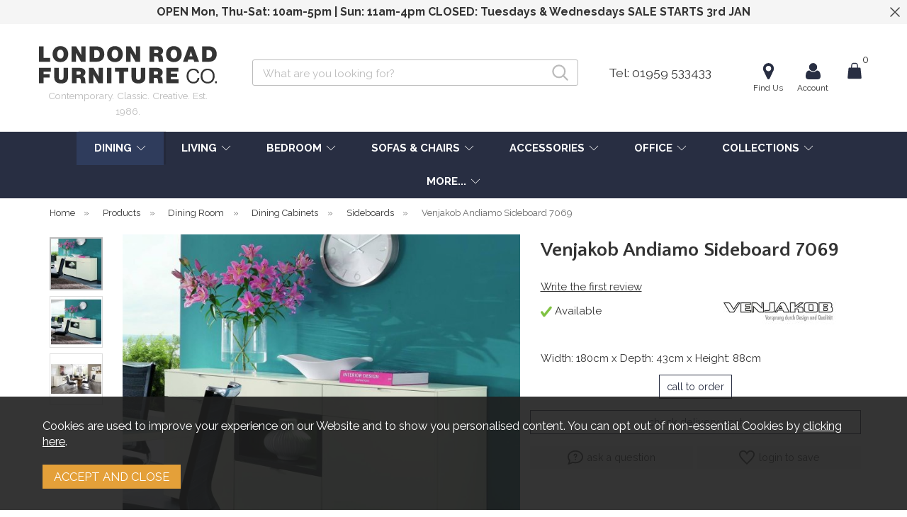

--- FILE ---
content_type: text/html;charset=UTF-8
request_url: https://www.londonroadfurniture.co.uk/venjakob-andiamo-sideboard-7069/p1012
body_size: 17533
content:
<!DOCTYPE html>
<html xmlns="http://www.w3.org/1999/xhtml" lang="en" xml:lang="en">
<head>
<title>Venjakob Andiamo Sideboard 7069 - London Road Furniture</title><meta name="description" content="Venjakob Andiamo Sideboard 7069. The Andiamo sideboard range comes in many size and configuation options. Choose from 2 lacquer finishes for main body/caracase of unit and then add a wood options on open nices to create a stylish design." /><meta name="keywords" content="" /><meta http-equiv="Content-Type" content="text/html; charset=utf-8" /><meta name="viewport" content="width=device-width, initial-scale=1.0" /><meta name="author" content="London Road Furniture" /><meta name="csrf-token" content="faf90c61dd8b7a7af4f12b6f6937fc5b" /><meta name="google-site-verification" content="MpJVYBTNK8jvG6Xv4jW4UmHDxkQTwqp3ChUn-u0odlc" /><meta property="og:type" content="product" />
<meta property="og:title" content="Venjakob Andiamo Sideboard 7069" />
<meta property="og:description" content="The Andiamo sideboard range comes in many size and configuation options. Choose from 2 lacquer finishes for main body/caracase of unit and then add a wood options on open nices to create a stylish design." />
<meta property="og:url" content="https://www.londonroadfurniture.co.uk/venjakob-andiamo-sideboard-7069/p1012" />
<meta property="og:site_name" content="London Road Furniture" />
<meta property="og:price:amount" content="0" />
<meta property="og:price:currency" content="GBP" />
<meta property="og:availability" content="backorder" />
<meta property="og:brand" content="Venjakob" />
<meta property="og:image" content="https://www.londonroadfurniture.co.uk/images/products/large/1012_2339.jpg" />
<meta property="twitter:card" content="product" />
<meta property="twitter:title" content="Venjakob Andiamo Sideboard 7069" />
<meta property="twitter:description" content="The Andiamo sideboard range comes in many size and configuation options. Choose from 2 lacquer finishes for main body/caracase of unit and then add a wood options on open nices to create a stylish design." />
<meta property="twitter:image" content="https://www.londonroadfurniture.co.uk/images/products/large/1012_2339.jpg" />
<meta property="twitter:label1" content="PRICE" />
<meta property="twitter:data1" content="0" />
<meta property="twitter:label2" content="AVAILABILITY" />
<meta property="twitter:data2" content="backorder" />
<meta property="twitter:site" content="London Road Furniture" />
<meta property="twitter:domain" content="londonroadfurniture.co.uk" />
<link rel="canonical" href="https://www.londonroadfurniture.co.uk/venjakob-andiamo-sideboard-7069/p1012" />
<link href="/compiled/ixo.css?i=1645531064" rel="stylesheet" type="text/css"/><link rel="alternate stylesheet" type="text/css" media="all" href="/css/list.css" title="list" />
<link rel="apple-touch-icon" sizes="114x114" href="/icons/apple-touch-icon.png">
<link rel="icon" type="image/png" sizes="32x32" href="/icons/favicon-32x32.png">
<link rel="icon" type="image/png" sizes="16x16" href="/icons/favicon-16x16.png">
<link rel="manifest" href="/icons/manifest.json">
<link rel="mask-icon" href="/icons/safari-pinned-tab.svg" color="#282e42">
<link rel="shortcut icon" href="/icons/favicon.ico">
<meta name="msapplication-TileColor" content="#ffffff">
<meta name="msapplication-config" content="/icons/browserconfig.xml">
<meta name="theme-color" content="#ffffff">

<link rel="preconnect" href="https://fonts.googleapis.com">
<link rel="preconnect" href="https://fonts.gstatic.com" crossorigin>
<link rel="preload" href="https://fonts.googleapis.com/css2?family=Quattrocento+Sans:wght@400;700&family=Raleway:wght@400;700&family=Shadows+Into+Light&display=swap" as="style" onload="this.onload=null;this.rel='stylesheet'">
<link rel="search" type="application/opensearchdescription+xml" title="Search" href="/feeds/opensearch.xml" /> <script> (function(i,s,o,g,r,a,m){i['GoogleAnalyticsObject']=r;i[r]=i[r]||function(){ (i[r].q=i[r].q||[]).push(arguments)},i[r].l=1*new Date();a=s.createElement(o), m=s.getElementsByTagName(o)[0];a.async=1;a.src=g;m.parentNode.insertBefore(a,m) })(window,document,'script','//www.google-analytics.com/analytics.js','ga'); ga('create', 'UA-104407715-1', 'auto', { 'anonymizeIp': true, 'storage': 'none', 'clientId': '2130128603.1226622000' }); ga('send', 'pageview'); </script> <script> function loadGTM() { (function(w,d,s,l,i){w[l]=w[l]||[];w[l].push({'gtm.start': new Date().getTime(),event:'gtm.js'});var f=d.getElementsByTagName(s)[0], j=d.createElement(s),dl=l!='dataLayer'?'&l='+l:'';j.async=true;j.src= '//www.googletagmanager.com/gtm.js?id='+i+dl;f.parentNode.insertBefore(j,f); })(window,document,'script','dataLayer','GTM-KFPVLTM'); } </script> 
</head>
<body id="product" class="offcanvasbody">
<a class="hide" href="#content" title="accessibility link" id="top">Skip to main content</a>
<header class="container-fluid">

                    <div class="headerbanner">
                OPEN Mon, Thu-Sat: 10am-5pm | Sun: 11am-4pm CLOSED: Tuesdays & Wednesdays  SALE STARTS 3rd JAN                <div class="closebtn"><img src="/images/close.png" alt="Close" width="14" /></div>
            </div>
        
        <div id="header">

        	<div class="container">

                                <div class="mobile-menu visible-xs visible-sm">
                                            <button class="menu-icon navbar-toggle offcanvas-toggle" data-toggle="offcanvas" data-target="#offcanvastarget" title="Mobile Menu"><svg xmlns="http://www.w3.org/2000/svg" width="24" height="24" viewBox="0 0 24 24" fill="none" stroke="#282e42" stroke-linecap="round" stroke-miterlimit="10" stroke-width="2.0003">
  <g transform="matrix(.75758 -.75765 .75765 .75758 -21.051 8.4468)">
   <line x1="26.67" x2="12.255" y1="31.363" y2="16.946"/>
   <line x1="21.409" x2="6.9933" y1="36.623" y2="22.207"/>
   <line x1="31.969" x2="17.553" y1="26.064" y2="11.648"/>
  </g>
</svg>
<span>Menu</span></button>
                                    </div>
                
                                    <div class="mobile-search visible-xs visible-sm">
                        <a href="#" class="search-icon" title="Mobile Search"><svg fill="none" height="24" stroke="#000" stroke-linecap="round" stroke-linejoin="round" stroke-width="2" viewBox="0 0 24 24" width="24" xmlns="http://www.w3.org/2000/svg"><circle cx="10.5" cy="10.5" r="7.5"/><line x1="21" x2="15.8" y1="21" y2="15.8"/></svg><span>Search</span></a>
                    </div>
                                            <div class="mobile-location visible-sm">
                            <a href="/contact-us" title="Find Us"><svg xmlns="http://www.w3.org/2000/svg" height="1792" width="1792" viewBox="126 126 1540 1540" ><path d="M1152 640q0-106-75-181t-181-75-181 75-75 181 75 181 181 75 181-75 75-181zm256 0q0 109-33 179l-364 774q-16 33-47.5 52t-67.5 19-67.5-19-46.5-52l-365-774q-33-70-33-179 0-212 150-362t362-150 362 150 150 362z"/></svg><span>Find Us</span></a>
                        </div>
                        <div class="mobile-account visible-xs visible-sm">
                            <a href="/my-account" title="My Account"><svg xmlns="http://www.w3.org/2000/svg" height="1792" width="1792" viewBox="126 126 1540 1540"><path d="M1600 1405q0 120-73 189.5t-194 69.5h-874q-121 0-194-69.5t-73-189.5q0-53 3.5-103.5t14-109 26.5-108.5 43-97.5 62-81 85.5-53.5 111.5-20q9 0 42 21.5t74.5 48 108 48 133.5 21.5 133.5-21.5 108-48 74.5-48 42-21.5q61 0 111.5 20t85.5 53.5 62 81 43 97.5 26.5 108.5 14 109 3.5 103.5zm-320-893q0 159-112.5 271.5t-271.5 112.5-271.5-112.5-112.5-271.5 112.5-271.5 271.5-112.5 271.5 112.5 112.5 271.5z"/></svg><span>Account</span></a>
                        </div>
                                    
                                    <div class="mobile-basket visible-xs visible-sm">
                        <a href="/shopping-basket" title="Mobile Shopping Basket"><svg xmlns="http://www.w3.org/2000/svg" height="100" width="100" viewBox="15 15 70 70" color="#000" fill="#000"><g id="layer1" transform="translate(0,-952.362)"><path d="m 43.75,966.94535 c -4.166667,0 -7.859,4.19375 -8.333333,8.33333 l -1.432292,12.49999 -6.901042,0 c -2.083333,0 -4.166666,2.08333 -4.166666,4.16666 L 18.75,1033.612 c 0,2.0833 2.083333,4.1667 4.166667,4.1667 l 54.166667,0 c 2.083333,0 4.166666,-2.0834 4.166666,-4.1667 l -4.166666,-41.66667 c 0,-2.08333 -2.083334,-4.16666 -4.166667,-4.16666 l -6.901042,0 -1.432291,-12.49999 C 64.109,971.1391 60.416667,966.94535 56.25,966.94535 z m 0,4.16666 12.5,0 c 2.083334,0 3.9295,2.09708 4.166667,4.16667 l 1.432292,12.49999 -23.697917,0 1.432291,-12.49999 c 0.237084,-2.06959 2.083334,-4.16667 4.166667,-4.16667 z" id="rect13131-6" style="fill-opacity:1;fill-rule:nonzero;stroke:none;stroke-width:2;marker:none;visibility:visible;display:inline;overflow:visible;enable-background:accumulate"/></g></svg><span>Basket</span></a>
                    </div>
                
                <div class="col-xl-3 col-md-3 col-xs-12">
                    <a class="logo" href="/">
                        <img src="/images/logo.svg" width="300" height="100" alt="London Road Furniture" title="London Road Furniture" />
                        <div class="strapline">Contemporary. Classic. Creative. Est. 1986.</div>                    </a>
                </div>

                <div class="hidden-xs hidden-sm topleft col-xl-5 col-md-5 hidden-print">
                                        <div class="col-md-12 searchbox suggested">
                        <div class="search" itemscope itemtype="http://schema.org/WebSite">
                            <meta itemprop="url" content="https://www.londonroadfurniture.co.uk"/>
                            <form action="/search" method="post" itemprop="potentialAction" itemscope itemtype="http://schema.org/SearchAction">
                                <meta itemprop="target" content="https://www.londonroadfurniture.co.uk/search/{q}"/>
                                <label for="search1" class="hidelabel">Search</label>
                                <input id="search1" class="keyword mid required" name="q" type="text" placeholder="What are you looking for?" itemprop="query-input"/>
                                <button type="submit" name="submit" class="mid submit" title="Search"><svg fill="none" height="24" stroke="#000" stroke-linecap="round" stroke-linejoin="round" stroke-width="2" viewBox="0 0 24 24" width="24" xmlns="http://www.w3.org/2000/svg"><circle cx="10.5" cy="10.5" r="7.5"/><line x1="21" x2="15.8" y1="21" y2="15.8"/></svg></button>
                            </form>
                        </div>
                    </div>
                                    </div>

                <div class="hidden-xs hidden-sm col-xl-4 col-md-4 hidden-print topright">
                                            <div class="nopadding col-md-6 text-center">
                            <a href="tel:01959533433" title="Call us on 01959 533433" id="callus">Tel: 01959 533433</a>
                        </div>
                        <div class="nopadding col-md-6 text-right">
                                                        <a href="/contact-us" title="Find Us" id="location"><svg xmlns="http://www.w3.org/2000/svg" height="1792" width="1792" viewBox="126 126 1540 1540" ><path d="M1152 640q0-106-75-181t-181-75-181 75-75 181 75 181 181 75 181-75 75-181zm256 0q0 109-33 179l-364 774q-16 33-47.5 52t-67.5 19-67.5-19-46.5-52l-365-774q-33-70-33-179 0-212 150-362t362-150 362 150 150 362z"/></svg><span>Find Us</span></a><a href="/my-account" title="My Account" id="account"><svg xmlns="http://www.w3.org/2000/svg" height="1792" width="1792" viewBox="126 126 1540 1540"><path d="M1600 1405q0 120-73 189.5t-194 69.5h-874q-121 0-194-69.5t-73-189.5q0-53 3.5-103.5t14-109 26.5-108.5 43-97.5 62-81 85.5-53.5 111.5-20q9 0 42 21.5t74.5 48 108 48 133.5 21.5 133.5-21.5 108-48 74.5-48 42-21.5q61 0 111.5 20t85.5 53.5 62 81 43 97.5 26.5 108.5 14 109 3.5 103.5zm-320-893q0 159-112.5 271.5t-271.5 112.5-271.5-112.5-112.5-271.5 112.5-271.5 271.5-112.5 271.5 112.5 112.5 271.5z"/></svg><span>Account</span></a><div id="basketsummary"><a href="/shopping-basket" class="basket"><span class="basketiconwrapper"><svg xmlns="http://www.w3.org/2000/svg" height="100" width="100" viewBox="15 15 70 70" color="#000" fill="#000"><g id="layer1" transform="translate(0,-952.362)"><path d="m 43.75,966.94535 c -4.166667,0 -7.859,4.19375 -8.333333,8.33333 l -1.432292,12.49999 -6.901042,0 c -2.083333,0 -4.166666,2.08333 -4.166666,4.16666 L 18.75,1033.612 c 0,2.0833 2.083333,4.1667 4.166667,4.1667 l 54.166667,0 c 2.083333,0 4.166666,-2.0834 4.166666,-4.1667 l -4.166666,-41.66667 c 0,-2.08333 -2.083334,-4.16666 -4.166667,-4.16666 l -6.901042,0 -1.432291,-12.49999 C 64.109,971.1391 60.416667,966.94535 56.25,966.94535 z m 0,4.16666 12.5,0 c 2.083334,0 3.9295,2.09708 4.166667,4.16667 l 1.432292,12.49999 -23.697917,0 1.432291,-12.49999 c 0.237084,-2.06959 2.083334,-4.16667 4.166667,-4.16667 z" id="rect13131-6" style="fill-opacity:1;fill-rule:nonzero;stroke:none;stroke-width:2;marker:none;visibility:visible;display:inline;overflow:visible;enable-background:accumulate"/></g></svg><span class="basketcount">0</span><span>&nbsp;</span></span></a></div>                        </div>
                                    </div>

          </div>
      </div>

      <nav class="tabs offcanvastabs navbar-offcanvas hidden-print" id="offcanvastarget">
      		<div class="container">
                <span id="menu-title" class="hidden-xs hidden-sm">Menu</span>
                <a href="#" id="menu-icon" class="hidden-xs hidden-sm"></a>
                    <a href="#" class="closeoffcanvas visible-xs visible-sm"><img src="/images/icon_close.png" alt="Close" width="16" height="16" /></a>    <ul id="tabwrap" class="offcanvasnavwrap">
        <li class="visible-xs visible-sm "><a class="toplevelcat" href="/">HOME</a></li>

        <li class="current"><a href="/dining-room/c51" class="toplevelcat offcanvassubitems">DINING</a><ul class="widemenu offcanvasmenusection"><li class="col-sm-3 col-md-2"><a href="/dining-room/dining-tables/c81" class="mainoption">DINING TABLES</a><a href="/dining-room/dining-tables/fixed-dining-tables/c103" class="suboption">Fixed Dining Tables</a><a href="/dining-room/dining-tables/extending-tables/c82" class="suboption">Extending Tables</a><a href="/dining-room/dining-tables/round-tables/c105" class="suboption">Round Tables</a><a href="/dining-room/dining-tables/glass-ceramic-dining-tables/c121" class="suboption">Glass &amp; Ceramic Dining Tables</a><a class="suboption" href="/dining-room/dining-tables/c81-all">More Dining Tables</a><a class="all mainoption" href="/dining-room/c51-all">VIEW ALL DINING ROOM</a></li><li class="col-sm-3 col-md-2"><a href="/dining-room/seating/c52" class="mainoption">CHAIRS &AMP; SEATING</a><a href="/dining-room/seating/dining-chairs/c53" class="suboption">Dining Chairs</a><a href="/dining-room/seating/bar-stools/c100" class="suboption">Bar Stools</a><a href="/dining-room/seating/benches/c83" class="suboption">Benches</a></li><li class="col-sm-3 col-md-2"><a href="/dining-room/dining-cabinets/c54" class="mainoption">DINING CABINETS</a><a href="/dining-room/dining-cabinets/sideboards/c55" class="suboption">Sideboards</a><a href="/dining-room/dining-cabinets/dressers/c59" class="suboption">Dressers</a><a href="/dining-room/dining-cabinets/display-cabinets/c62" class="suboption">Display Cabinets</a><a href="/dining-room/dining-cabinets/highboards/c111" class="suboption">Highboards</a><a class="suboption" href="/dining-room/dining-cabinets/c54-all">More Dining Cabinets</a></li><li class="col-sm-3 col-md-2"><a href="/collections" class="mainoption">COLLECTIONS</a><a href="/dining-room/r8" class="suboption">Atlantic Dining</a><a href="/dining-room/r43" class="suboption">Cromford Mill</a><a href="/dining-room/r29" class="suboption">Faro</a><a href="/dining-room/r34" class="suboption">Ironville</a><a href="/dining-room/r31" class="suboption">London Road Tables</a><a href="/dining-room/r24" class="suboption">LR Bespoke</a><a href="/dining-room/r25" class="suboption">LR Chairs</a><a href="/dining-room/r30" class="suboption">Nova</a><a href="/dining-room/r1" class="suboption">Reims Oak</a><a href="/dining-room/r6" class="suboption">Willow Dining</a></li><li class="hidden-xs hidden-sm col-sm-3 menubannerimage"><a href="/thor/r10"><img title="Dining Room" alt="Dining Room" data-src="/images/categories/51_menu.jpg" class="lazyload" width="680" height="541" /></a></li><li class="col-md-12 hidden-xs hidden-sm"><span class="menuproductstitle">Our Favorites</span><div class="productframe col-sm-3 col-md-2"><div class="featimage"><a href="/eden-dining-chair/p759" class="thumbimagewrap" style="max-width: 168px;"><img data-src="/images/products/small/759_5429.jpg"  data-srcset="/images/products/thumbs/759_5429.jpg 95w,/images/products/small/759_5429.jpg 230w" alt="Eden Dining Chair" title="Eden Dining Chair" style="max-width: 100%" width="168" height="168" class="thumb1 lazyload" /><img src="/images/products/small/759_5427.jpg" srcset="/images/products/thumbs/759_5427.jpg 95w,/images/products/small/759_5427.jpg 230w" alt="Eden Dining Chair" title="Eden Dining Chair" style="max-width: 100%" width="168" height="168" class="thumb2" loading="lazy" /><div class="overlay overlay_topleft overlay_22">
            <div class="overlaytext overlaytextsvg">
            <svg xmlns="http://www.w3.org/2000/svg" width="500" height="500" style="shape-rendering: geometricPrecision; text-rendering: geometricPrecision; image-rendering: optimizeQuality; fill-rule: evenodd; clip-rule: evenodd; width: 62px; height: 62px; transform: rotate(-15deg);" viewBox="0 0 500 500">
                <circle style="fill: #2f3c5c;" cx="250" cy="250" r="250"></circle>
                <text x="0" y="50%" text-anchor="middle" fill="#ffffff" dy=".3em" font-size="95px"><tspan x="50%" dy="-0.9em">STAIN</tspan><tspan x="50%" dy="1.2em">RESIST</tspan><tspan x="50%" dy="1.2em">Velvet</tspan><tspan x="50%" dy="1.2em"> </tspan></text>
            </svg>
            </div>
            </div></a></div><div class="name"><a href="/eden-dining-chair/p759">Eden Dining Chair</a> <span class="price"><span>&pound;675.00</span></span></div></div><div class="productframe col-sm-3 col-md-2"><div class="featimage"><a href="/fama-helga-bar-stool/p1627" class="thumbimagewrap" style="max-width: 168px;"><img data-src="/images/products/small/1627_5086.jpg"  data-srcset="/images/products/thumbs/1627_5086.jpg 95w,/images/products/small/1627_5086.jpg 230w" alt="Fama Helga Bar Stool" title="Fama Helga Bar Stool" style="max-width: 100%" width="168" height="168" class="thumb1 lazyload" /><img src="/images/products/small/1627_5089.jpg" srcset="/images/products/thumbs/1627_5089.jpg 95w,/images/products/small/1627_5089.jpg 230w" alt="Fama Helga Bar Stool" title="Fama Helga Bar Stool" style="max-width: 100%" width="168" height="168" class="thumb2" loading="lazy" /><div class="overlay overlay_topleft overlay_31">
            <div class="overlaytext overlaytextsvg">
            <svg xmlns="http://www.w3.org/2000/svg" width="500" height="500" style="shape-rendering: geometricPrecision; text-rendering: geometricPrecision; image-rendering: optimizeQuality; fill-rule: evenodd; clip-rule: evenodd; width: 62px; height: 62px; transform: rotate(-15deg);" viewBox="0 0 500 500">
                <circle style="fill: #e0feff;" cx="250" cy="250" r="250"></circle>
                <text x="0" y="50%" text-anchor="middle" fill="#000000" dy=".3em" font-size="95px"><tspan x="50%" dy="-0.3em" font-weight="bold">SET </tspan><tspan x="50%" dy="1.2em" font-weight="bold">OFFER</tspan></text>
            </svg>
            </div>
            </div></a></div><div class="name"><a href="/fama-helga-bar-stool/p1627">Fama Helga Bar Stool</a> <span class="price"><span>from &pound;480.00</span></span></div></div><div class="productframe col-sm-3 col-md-2"><div class="featimage"><a href="/thor-oak-dining-table-with-metal-leg/p628" class="thumbimagewrap" style="max-width: 168px;"><img data-src="/images/products/small/628_1079.jpg"  data-srcset="/images/products/thumbs/628_1079.jpg 95w,/images/products/small/628_1079.jpg 230w" alt="Thor Oak Dining Table With Metal Leg" title="Thor Oak Dining Table With Metal Leg" style="max-width: 100%" width="168" height="168" class="thumb1 lazyload" /><img src="/images/products/small/628_4785.jpg" srcset="/images/products/thumbs/628_4785.jpg 95w,/images/products/small/628_4785.jpg 230w" alt="Thor Oak Dining Table With Metal Leg" title="Thor Oak Dining Table With Metal Leg" style="max-width: 100%" width="168" height="168" class="thumb2" loading="lazy" /></a></div><div class="name"><a href="/thor-oak-dining-table-with-metal-leg/p628">Thor Oak Dining Table With Metal Leg</a> <span class="price"><span>from &pound;1315.00</span></span></div></div><div class="productframe col-sm-3 col-md-2"><div class="featimage"><a href="/olsen-dining-chair-with-arms/p1684" class="thumbimagewrap" style="max-width: 168px;"><img data-src="/images/products/small/1684_5408.jpg"  data-srcset="/images/products/thumbs/1684_5408.jpg 95w,/images/products/small/1684_5408.jpg 230w" alt="Olsen Dining Chair with Arms" title="Olsen Dining Chair with Arms" style="max-width: 100%" width="168" height="168" class="thumb1 lazyload" /><img src="/images/products/small/1684_5407.jpg" srcset="/images/products/thumbs/1684_5407.jpg 95w,/images/products/small/1684_5407.jpg 230w" alt="Olsen Dining Chair with Arms" title="Olsen Dining Chair with Arms" style="max-width: 100%" width="168" height="168" class="thumb2" loading="lazy" /><div class="overlay overlay_topleft overlay_26">
            <div class="overlaytext overlaytextsvg">
            <svg xmlns="http://www.w3.org/2000/svg" width="500" height="500" style="shape-rendering: geometricPrecision; text-rendering: geometricPrecision; image-rendering: optimizeQuality; fill-rule: evenodd; clip-rule: evenodd; width: 62px; height: 62px; transform: rotate(-15deg);" viewBox="0 0 500 500">
                <circle style="fill: #000000;" cx="250" cy="250" r="250"></circle>
                <text x="0" y="50%" text-anchor="middle" fill="#ffffff" dy=".3em" font-size="95px"><tspan x="50%" dy="-0.6em">Fabric</tspan><tspan x="50%" dy="1.2em">&amp; Leather</tspan><tspan x="50%" dy="1.2em">Option</tspan></text>
            </svg>
            </div>
            </div></a></div><div class="name"><a href="/olsen-dining-chair-with-arms/p1684">Olsen Dining Chair with Arms</a> <span class="price"><span>from &pound;510.00</span></span></div></div><div class="productframe col-sm-3 col-md-2"><div class="featimage"><a href="/olsen-bar-stool/p1636" class="thumbimagewrap" style="max-width: 168px;"><img data-src="/images/products/small/1636_5146.jpg"  data-srcset="/images/products/thumbs/1636_5146.jpg 95w,/images/products/small/1636_5146.jpg 230w" alt="Olsen Bar Stool" title="Olsen Bar Stool" style="max-width: 100%" width="168" height="168" class="thumb1 lazyload" /><img src="/images/products/small/1636_5148.jpg" srcset="/images/products/thumbs/1636_5148.jpg 95w,/images/products/small/1636_5148.jpg 230w" alt="Olsen Bar Stool" title="Olsen Bar Stool" style="max-width: 100%" width="168" height="168" class="thumb2" loading="lazy" /><div class="overlay overlay_topleft overlay_26">
            <div class="overlaytext overlaytextsvg">
            <svg xmlns="http://www.w3.org/2000/svg" width="500" height="500" style="shape-rendering: geometricPrecision; text-rendering: geometricPrecision; image-rendering: optimizeQuality; fill-rule: evenodd; clip-rule: evenodd; width: 62px; height: 62px; transform: rotate(-15deg);" viewBox="0 0 500 500">
                <circle style="fill: #000000;" cx="250" cy="250" r="250"></circle>
                <text x="0" y="50%" text-anchor="middle" fill="#ffffff" dy=".3em" font-size="95px"><tspan x="50%" dy="-0.6em">Fabric</tspan><tspan x="50%" dy="1.2em">&amp; Leather</tspan><tspan x="50%" dy="1.2em">Option</tspan></text>
            </svg>
            </div>
            </div></a></div><div class="name"><a href="/olsen-bar-stool/p1636">Olsen Bar Stool</a> <span class="price"><span>from &pound;475.00</span></span></div></div></li></ul></li><li><a href="/living-room/c56" class="toplevelcat offcanvassubitems">LIVING</a><ul class="widemenu offcanvasmenusection"><li class="col-sm-3 col-md-2"><a href="/living-room/storage/c60" class="mainoption">STORAGE</a><a href="/living-room/storage/bookcases/c63" class="suboption">Bookcases</a><a href="/living-room/storage/cupboards/c64" class="suboption">Cupboards</a><a href="/living-room/storage/tv-units/c61" class="suboption">TV Units</a><a class="suboption" href="/living-room/storage/c60-all">More Storage</a><a class="all mainoption" href="/living-room/c56-all">VIEW ALL LIVING ROOM</a></li><li class="col-sm-3 col-md-2"><a href="/living-room/occasional-tables/c57" class="mainoption">OCCASIONAL TABLES</a><a href="/living-room/occasional-tables/coffee-tables/c65" class="suboption">Coffee Tables</a><a href="/living-room/occasional-tables/console-tables/c58" class="suboption">Console Tables</a><a href="/living-room/occasional-tables/nest-of-tables/c67" class="suboption">Nest Of Tables</a><a class="suboption" href="/living-room/occasional-tables/c57-all">More Occasional Tables</a></li><li class="col-sm-3 col-md-2"><a href="/collections" class="mainoption">COLLECTIONS</a><a href="/living-room/r8" class="suboption">Atlantic Dining</a><a href="/living-room/r49" class="suboption">Brees New World</a><a href="/living-room/r43" class="suboption">Cromford Mill</a><a href="/living-room/r29" class="suboption">Faro</a><a href="/living-room/r32" class="suboption">Hand Forged</a><a href="/living-room/r30" class="suboption">Nova</a><a href="/living-room/r1" class="suboption">Reims Oak</a><a href="/living-room/r10" class="suboption">Thor </a><a href="/living-room/r47" class="suboption">Venjakob</a><a href="/living-room/r6" class="suboption">Willow Dining</a></li><li class="col-md-12 hidden-xs hidden-sm"><span class="menuproductstitle">Our Favorites</span><div class="productframe col-sm-3 col-md-2"><div class="featimage"><a href="/reims-oak-console-table/p1404" class="thumbimagewrap" style="max-width: 168px;"><img data-src="/images/products/small/1404_4667.jpg"  data-srcset="/images/products/thumbs/1404_4667.jpg 95w,/images/products/small/1404_4667.jpg 230w" alt="Reims Oak Console Table" title="Reims Oak Console Table" style="max-width: 100%" width="168" height="168" class="thumb1 lazyload" /><img src="/images/products/small/1404_4668.jpg" srcset="/images/products/thumbs/1404_4668.jpg 95w,/images/products/small/1404_4668.jpg 230w" alt="Reims Oak Console Table" title="Reims Oak Console Table" style="max-width: 100%" width="168" height="168" class="thumb2" loading="lazy" /></a></div><div class="name"><a href="/reims-oak-console-table/p1404">Reims Oak Console Table</a> <span class="price"><span>&pound;450.00</span></span></div></div><div class="productframe col-sm-3 col-md-2"><div class="featimage"><a href="/thor-oak-console-table/p650" class="thumbimagewrap" style="max-width: 168px;"><img data-src="/images/products/small/650_4327.jpg"  data-srcset="/images/products/thumbs/650_4327.jpg 95w,/images/products/small/650_4327.jpg 230w" alt="Thor Oak Console Table" title="Thor Oak Console Table" style="max-width: 100%" width="168" height="168" class="thumb1 lazyload" /><img src="/images/products/small/650_4326.jpg" srcset="/images/products/thumbs/650_4326.jpg 95w,/images/products/small/650_4326.jpg 230w" alt="Thor Oak Console Table" title="Thor Oak Console Table" style="max-width: 100%" width="168" height="168" class="thumb2" loading="lazy" /></a></div><div class="name"><a href="/thor-oak-console-table/p650">Thor Oak Console Table</a> <span class="price"></span></div></div><div class="productframe col-sm-3 col-md-2"><div class="featimage"><a href="/artisan-coffee-table-with-glass-top/p1208" class="thumbimagewrap" style="max-width: 168px;"><img data-src="/images/products/small/1208_1716.jpg"  data-srcset="/images/products/thumbs/1208_1716.jpg 95w,/images/products/small/1208_1716.jpg 230w" alt="Artisan Coffee Table with Glass Top" title="Artisan Coffee Table with Glass Top" style="max-width: 100%" width="168" height="168" class="thumb1 lazyload" /><img src="/images/products/small/1208_1717.jpg" srcset="/images/products/thumbs/1208_1717.jpg 95w,/images/products/small/1208_1717.jpg 230w" alt="Artisan Coffee Table with Glass Top" title="Artisan Coffee Table with Glass Top" style="max-width: 100%" width="168" height="168" class="thumb2" loading="lazy" /></a></div><div class="name"><a href="/artisan-coffee-table-with-glass-top/p1208">Artisan Coffee Table with Glass Top</a> <span class="price"></span></div></div><div class="productframe col-sm-3 col-md-2"><div class="featimage"><a href="/reims-small-oak-sideboard/p1418" class="thumbimagewrap" style="max-width: 168px;"><img data-src="/images/products/small/1418_4719.jpg"  data-srcset="/images/products/thumbs/1418_4719.jpg 95w,/images/products/small/1418_4719.jpg 230w" alt="Reims Small Oak Sideboard" title="Reims Small Oak Sideboard" style="max-width: 100%" width="168" height="168" class="thumb1 lazyload" /><img src="/images/products/small/1418_4720.jpg" srcset="/images/products/thumbs/1418_4720.jpg 95w,/images/products/small/1418_4720.jpg 230w" alt="Reims Small Oak Sideboard" title="Reims Small Oak Sideboard" style="max-width: 100%" width="168" height="168" class="thumb2" loading="lazy" /></a></div><div class="name"><a href="/reims-small-oak-sideboard/p1418">Reims Small Oak Sideboard</a> <span class="price"><span>&pound;645.00</span></span></div></div><div class="productframe col-sm-3 col-md-2"><div class="featimage"><a href="/willow-large-console-table/p416" class="thumbimagewrap" style="max-width: 168px;"><img data-src="/images/products/small/416_515.jpg"  data-srcset="/images/products/thumbs/416_515.jpg 95w,/images/products/small/416_515.jpg 230w" alt="Willow Large Console Table" title="Willow Large Console Table" style="max-width: 100%" width="168" height="168" class="thumb1 lazyload" /><img src="/images/products/small/416_516.jpg" srcset="/images/products/thumbs/416_516.jpg 95w,/images/products/small/416_516.jpg 230w" alt="Willow Large Console Table" title="Willow Large Console Table" style="max-width: 100%" width="168" height="168" class="thumb2" loading="lazy" /></a></div><div class="name"><a href="/willow-large-console-table/p416">Willow Large Console Table</a> <span class="price"><span>from &pound;765.00</span></span></div></div></li></ul></li><li><a href="/bedroom/c71" class="toplevelcat offcanvassubitems">BEDROOM</a><ul class="widemenu offcanvasmenusection"><li class="col-sm-3 col-md-2"><a href="/bedroom/beds/c80" class="mainoption">BEDS</a><a href="/bedroom/bedside-tables/c72" class="mainoption">BEDSIDE TABLES</a><a href="/bedroom/chest-of-drawers/c73" class="mainoption">CHEST OF DRAWERS</a><a href="/bedroom/wardrobes/c79" class="mainoption">WARDROBES</a><a class="all mainoption" href="/bedroom/c71-all">VIEW ALL BEDROOM</a></li><li class="col-sm-3 col-md-2"><a href="/bedroom/dressing-tables/c75" class="mainoption">DRESSING TABLES</a><a href="/bedroom/blanket-boxes/c74" class="mainoption">BLANKET BOXES</a><a href="/bedroom/stools/c76" class="mainoption">STOOLS</a></li><li class="col-sm-3 col-md-2"><a href="/collections" class="mainoption">COLLECTIONS</a><a href="/bedroom/r9" class="suboption">Atlantic Bedroom</a><a href="/bedroom/r32" class="suboption">Hand Forged</a><a href="/bedroom/r34" class="suboption">Ironville</a><a href="/bedroom/r58" class="suboption">Reims Oak Bedroom</a><a href="/bedroom/r7" class="suboption">Willow Bedroom</a></li><li class="col-md-12 hidden-xs hidden-sm"><span class="menuproductstitle">Our Favorites</span><div class="productframe col-sm-3 col-md-2"><div class="featimage"><a href="/atlantic-3-over-4-chest-of-drawers/p601" class="thumbimagewrap" style="max-width: 168px;"><img data-src="/images/products/small/601_925.jpg"  data-srcset="/images/products/thumbs/601_925.jpg 95w,/images/products/small/601_925.jpg 230w" alt="Atlantic 3 Over 4 Chest of Drawers" title="Atlantic 3 Over 4 Chest of Drawers" style="max-width: 100%" width="168" height="168" class="thumb1 lazyload" /><img src="/images/products/small/601_926.jpg" srcset="/images/products/thumbs/601_926.jpg 95w,/images/products/small/601_926.jpg 230w" alt="Atlantic 3 Over 4 Chest of Drawers" title="Atlantic 3 Over 4 Chest of Drawers" style="max-width: 100%" width="168" height="168" class="thumb2" loading="lazy" /></a></div><div class="name"><a href="/atlantic-3-over-4-chest-of-drawers/p601">Atlantic 3 Over 4 Chest of Drawers</a> <span class="price"><span>from &pound;1385.00</span></span></div></div><div class="productframe col-sm-3 col-md-2"><div class="featimage"><a href="/willow-2-over-2-chest-of-drawers/p490" class="thumbimagewrap" style="max-width: 168px;"><img data-src="/images/products/small/490_694.jpg"  data-srcset="/images/products/thumbs/490_694.jpg 95w,/images/products/small/490_694.jpg 230w" alt="Willow 2 Over 2 Chest of Drawers" title="Willow 2 Over 2 Chest of Drawers" style="max-width: 100%" width="168" height="168" class="thumb1 lazyload" /><img src="/images/products/small/490_695.jpg" srcset="/images/products/thumbs/490_695.jpg 95w,/images/products/small/490_695.jpg 230w" alt="Willow 2 Over 2 Chest of Drawers" title="Willow 2 Over 2 Chest of Drawers" style="max-width: 100%" width="168" height="168" class="thumb2" loading="lazy" /></a></div><div class="name"><a href="/willow-2-over-2-chest-of-drawers/p490">Willow 2 Over 2 Chest of Drawers</a> <span class="price"><span>from &pound;895.00</span></span></div></div></li></ul></li><li><a href="/sofas-chairs/c84" class="toplevelcat offcanvassubitems">SOFAS & CHAIRS</a><ul class="widemenu offcanvasmenusection"><li class="col-sm-3 col-md-2"><a href="/sofas-chairs/sofas/c88" class="mainoption">SOFAS</a><a href="/sofas-chairs/sofas/2-seater-sofas/c91" class="suboption">2 Seater Sofas</a><a href="/sofas-chairs/sofas/3-seater-sofas/c90" class="suboption">3 Seater Sofas</a><a href="/sofas-chairs/sofas/4-seater-sofas/c116" class="suboption">4+ Seater Sofas</a><a href="/sofas-chairs/sofas/corner-sofas/c89" class="suboption">Corner Sofas</a><a class="suboption" href="/sofas-chairs/sofas/c88-all">More Sofas</a><a class="all mainoption" href="/sofas-chairs/c84-all">VIEW ALL SOFAS & CHAIRS</a></li><li class="col-sm-3 col-md-2"><a href="/sofas-chairs/chairs/c85" class="mainoption">CHAIRS &AMP; ARMCHAIRS</a><a href="/sofas-chairs/chairs/armchairs/c86" class="suboption">Armchairs</a><a href="/sofas-chairs/chairs/love-seats/c87" class="suboption">Love Seats</a><a href="/sofas-chairs/chairs/reclining-chairs/c96" class="suboption">Reclining Chairs</a><a href="/sofas-chairs/footstools-cubes/c93" class="mainoption">FOOTSTOOLS &AMP; CUBES</a></li><li class="col-sm-3 col-md-2"><a href="/collections" class="mainoption">COLLECTIONS</a><a href="/sofas-chairs/r19" class="suboption">Avola</a><a href="/sofas-chairs/r12" class="suboption">Danby</a><a href="/sofas-chairs/r55" class="suboption">Elsa </a><a href="/sofas-chairs/r46" class="suboption">Fama</a><a href="/sofas-chairs/r14" class="suboption">Gracie</a><a href="/sofas-chairs/r11" class="suboption">Kensington</a><a href="/sofas-chairs/r13" class="suboption">Madison</a><a href="/sofas-chairs/r52" class="suboption">Patchwork </a><a href="/sofas-chairs/r23" class="suboption">Tufted Glove</a><a href="/sofas-chairs/r22" class="suboption">Windsor</a></li><li class="col-md-12 hidden-xs hidden-sm"><span class="menuproductstitle">Our Favorites</span><div class="productframe col-sm-3 col-md-2"><div class="featimage"><a href="/fama-moon-chair-with-electric-recliner/p761" class="thumbimagewrap" style="max-width: 168px;"><img data-src="/images/products/small/761_3781.jpg"  data-srcset="/images/products/thumbs/761_3781.jpg 95w,/images/products/small/761_3781.jpg 230w" alt="Fama Moon Chair With Electric Recliner" title="Fama Moon Chair With Electric Recliner" style="max-width: 100%" width="168" height="168" class="thumb1 lazyload" /><img src="/images/products/small/761_3778.jpg" srcset="/images/products/thumbs/761_3778.jpg 95w,/images/products/small/761_3778.jpg 230w" alt="Fama Moon Chair With Electric Recliner" title="Fama Moon Chair With Electric Recliner" style="max-width: 100%" width="168" height="168" class="thumb2" loading="lazy" /></a></div><div class="name"><a href="/fama-moon-chair-with-electric-recliner/p761">Fama Moon Chair With Electric Recliner</a> <span class="price"><span>from &pound;1720.00</span></span></div></div><div class="productframe col-sm-3 col-md-2"><div class="featimage"><a href="/butterfly-patchwork-armchair/p1637" class="thumbimagewrap" style="max-width: 168px;"><img data-src="/images/products/small/1637_5169.jpg"  data-srcset="/images/products/thumbs/1637_5169.jpg 95w,/images/products/small/1637_5169.jpg 230w" alt="Butterfly Patchwork Armchair" title="Butterfly Patchwork Armchair" style="max-width: 100%" width="168" height="168" class="thumb1 lazyload" /><img src="/images/products/small/1637_5170.jpg" srcset="/images/products/thumbs/1637_5170.jpg 95w,/images/products/small/1637_5170.jpg 230w" alt="Butterfly Patchwork Armchair" title="Butterfly Patchwork Armchair" style="max-width: 100%" width="168" height="168" class="thumb2" loading="lazy" /><div class="overlay overlay_topleft overlay_20"><img src="/images/overlays/20_GBflag.png" alt="Union Jack" width="62" height="62" style="max-width: 62px" /></div></a></div><div class="name"><a href="/butterfly-patchwork-armchair/p1637">Butterfly Patchwork Armchair</a> <span class="price"><span>&pound;695.00</span></span></div></div><div class="productframe col-sm-3 col-md-2"><div class="featimage"><a href="/butterfly-patchwork-armchair-grey/p1656" class="thumbimagewrap" style="max-width: 168px;"><img data-src="/images/products/small/1656_5229.jpg"  data-srcset="/images/products/thumbs/1656_5229.jpg 95w,/images/products/small/1656_5229.jpg 230w" alt="Butterfly Patchwork Armchair - Grey" title="Butterfly Patchwork Armchair - Grey" style="max-width: 100%" width="168" height="168" class="thumb1 lazyload" /><img src="/images/products/small/1656_5230.jpg" srcset="/images/products/thumbs/1656_5230.jpg 95w,/images/products/small/1656_5230.jpg 230w" alt="Butterfly Patchwork Armchair - Grey" title="Butterfly Patchwork Armchair - Grey" style="max-width: 100%" width="168" height="168" class="thumb2" loading="lazy" /><div class="overlay overlay_topleft overlay_20"><img src="/images/overlays/20_GBflag.png" alt="Union Jack" width="62" height="62" style="max-width: 62px" /></div></a></div><div class="name"><a href="/butterfly-patchwork-armchair-grey/p1656">Butterfly Patchwork Armchair - Grey</a> <span class="price"><span>&pound;695.00</span></span></div></div><div class="productframe col-sm-3 col-md-2"><div class="featimage"><a href="/holly-armchair/p651" class="thumbimagewrap" style="max-width: 168px;"><img data-src="/images/products/small/651_2549.jpg"  data-srcset="/images/products/thumbs/651_2549.jpg 95w,/images/products/small/651_2549.jpg 230w" alt="Holly Armchair" title="Holly Armchair" style="max-width: 100%" width="168" height="168" class="thumb1 lazyload" /><img src="/images/products/small/651_2550.jpg" srcset="/images/products/thumbs/651_2550.jpg 95w,/images/products/small/651_2550.jpg 230w" alt="Holly Armchair" title="Holly Armchair" style="max-width: 100%" width="168" height="168" class="thumb2" loading="lazy" /></a></div><div class="name"><a href="/holly-armchair/p651">Holly Armchair</a> <span class="price"><span>&pound;785.00</span></span></div></div><div class="productframe col-sm-3 col-md-2"><div class="featimage"><a href="/fama-kylian-chair-with-wooden-legs/p1620" class="thumbimagewrap" style="max-width: 168px;"><img data-src="/images/products/small/1620_5021.jpg"  data-srcset="/images/products/thumbs/1620_5021.jpg 95w,/images/products/small/1620_5021.jpg 230w" alt="Fama Kylian Chair with Wooden Legs" title="Fama Kylian Chair with Wooden Legs" style="max-width: 100%" width="168" height="168" class="thumb1 lazyload" /><img src="/images/products/small/1620_5022.jpg" srcset="/images/products/thumbs/1620_5022.jpg 95w,/images/products/small/1620_5022.jpg 230w" alt="Fama Kylian Chair with Wooden Legs" title="Fama Kylian Chair with Wooden Legs" style="max-width: 100%" width="168" height="168" class="thumb2" loading="lazy" /></a></div><div class="name"><a href="/fama-kylian-chair-with-wooden-legs/p1620">Fama Kylian Chair with Wooden Legs</a> <span class="price"><span>from &pound;945.00</span></span></div></div></li></ul></li><li><a href="/accessories/c77" class="toplevelcat offcanvassubitems">ACCESSORIES</a><ul class="widemenu offcanvasmenusection"><li class="col-sm-3 col-md-2"><a href="/accessories/clocks/c129" class="mainoption">CLOCKS</a><a href="/accessories/mirrors/c78" class="mainoption">MIRRORS</a><a href="/accessories/lighting/c122" class="mainoption">LIGHTING</a><a href="/accessories/lighting/lamps/c107" class="suboption">Lamps</a><a href="/accessories/lighting/table-centre/c123" class="suboption">Table Centre</a><a class="suboption" href="/accessories/lighting/c122-all">More Lighting</a><a class="all mainoption" href="/accessories/c77-all">VIEW ALL ACCESSORIES</a></li><li class="col-sm-3 col-md-2"><a href="/accessories/wall-art/c130" class="mainoption">WALL ART</a><a href="/accessories/rugs/c132" class="mainoption">RUGS</a><a href="/accessories/decorative/c134" class="mainoption">DECORATIVE</a><a href="/accessories/vases-pots/c131" class="mainoption">VASES &AMP; POTS</a><a href="/accessories/coat-stands/c110" class="mainoption">COAT STANDS</a></li><li class="col-sm-3 col-md-2"><a href="/accessories/wine-racks/c125" class="mainoption">WINE RACKS</a><a href="/accessories/fireside/c109" class="mainoption">FIRESIDE</a></li><li class="col-sm-3 col-md-2"><a href="/collections" class="mainoption">COLLECTIONS</a><a href="/accessories/r9" class="suboption">Atlantic Bedroom</a><a href="/accessories/r32" class="suboption">Hand Forged</a><a href="/accessories/r1" class="suboption">Reims Oak</a><a href="/accessories/r58" class="suboption">Reims Oak Bedroom</a><a href="/accessories/r7" class="suboption">Willow Bedroom</a></li><li class="col-md-12 hidden-xs hidden-sm"><span class="menuproductstitle">Our Favorites</span><div class="productframe col-sm-3 col-md-2"><div class="featimage"><a href="/little-leaf-lamp/p1124" class="thumbimagewrap" style="max-width: 168px;"><img data-src="/images/products/small/1124_1625.jpg"  data-srcset="/images/products/thumbs/1124_1625.jpg 95w,/images/products/small/1124_1625.jpg 230w" alt="Little Leaf Lamp" title="Little Leaf Lamp" style="max-width: 100%" width="168" height="168" class="lazyload" /></a></div><div class="name"><a href="/little-leaf-lamp/p1124">Little Leaf Lamp</a> <span class="price"></span></div></div></li></ul></li><li><a href="/office/c68" class="toplevelcat offcanvassubitems">OFFICE</a><ul class="widemenu offcanvasmenusection"><li class="col-sm-3 col-md-2"><a href="/office/desks/c69" class="mainoption">DESKS</a><a href="/office/office-chairs/c101" class="mainoption">OFFICE CHAIRS</a><a href="/office/office-storage/c70" class="mainoption">OFFICE STORAGE</a><a class="all mainoption" href="/office/c68-all">VIEW ALL OFFICE</a></li><li class="col-sm-3 col-md-2"><a href="/collections" class="mainoption">COLLECTIONS</a><a href="/office/r9" class="suboption">Atlantic Bedroom</a><a href="/office/r8" class="suboption">Atlantic Dining</a><a href="/office/r49" class="suboption">Brees New World</a><a href="/office/r46" class="suboption">Fama</a><a href="/office/r25" class="suboption">LR Chairs</a><a href="/office/r30" class="suboption">Nova</a><a href="/office/r7" class="suboption">Willow Bedroom</a><a href="/office/r6" class="suboption">Willow Dining</a></li></ul></li><li class="hidden-sm"><a href="/collections" class="toplevelcat offcanvassubitems">COLLECTIONS</a><ul class="widemenu  offcanvasmenusection"><li class="col-sm-3 col-md-2"><a href="/atlantic-bedroom/r9">Atlantic Bedroom</a><a href="/atlantic-dining/r8">Atlantic Dining</a><a href="/avola/r19">Avola</a><a href="/brees-new-world/r49">Brees New World</a><a href="/cromford-mill/r43">Cromford Mill</a></li><li class="col-sm-3 col-md-2"><a href="/danby/r12">Danby</a><a href="/elsa-/r55">Elsa </a><a href="/fama/r46">Fama</a><a href="/faro/r29">Faro</a><a href="/gracie/r14">Gracie</a></li><li class="col-sm-3 col-md-2"><a href="/hand-forged/r32">Hand Forged</a><a href="/ironville/r34">Ironville</a><a href="/kensington/r11">Kensington</a><a href="/london-road-tables/r31">London Road Tables</a><a href="/lr-bespoke/r24">LR Bespoke</a></li><li class="col-sm-3 col-md-2"><a href="/lr-chairs/r25">LR Chairs</a><a href="/madison/r13">Madison</a><a href="/nova/r30">Nova</a><a href="/patchwork-/r52">Patchwork </a><a href="/reims-oak/r1">Reims Oak</a></li><li class="col-sm-3 col-md-2"><a href="/reims-oak-bedroom/r58">Reims Oak Bedroom</a><a href="/serenity/r54">Serenity</a><a href="/thor-/r10">Thor </a><a href="/tufted-glove/r23">Tufted Glove</a><a href="/venjakob/r47">Venjakob</a></li><li class="col-sm-3 col-md-2"><a href="/willow-bedroom/r7">Willow Bedroom</a><a href="/willow-dining/r6">Willow Dining</a><a href="/windsor/r22">Windsor</a><a href="/zen/r56">Zen</a></li></ul></li><li><a href="/categories" class="toplevelcat offcanvassubitems">MORE...</a><ul class="offcanvasmenusection"><li><a href="/clearance-ex-display/c136">Clearance & Ex-Display</a><a href="/offer-products">Special Offers</a><a href="/new-products">New Products</a><a href="/best-sellers">Best Sellers</a></li></ul></li>
            </ul>
            </div>
      </nav>

      <div class="mobile-search-container searchbox visible-xs visible-sm">
          <div class="search">
                <form action="/search" method="post">
                    <label for="search2" class="hidelabel">Search</label>
                    <input id="search2" class="keyword mid required" name="q" type="text" placeholder="Type your search here"/>
                    <button type="submit" name="submit" class="mid submit" title="Search"><svg fill="none" height="24" stroke="#000" stroke-linecap="round" stroke-linejoin="round" stroke-width="2" viewBox="0 0 24 24" width="24" xmlns="http://www.w3.org/2000/svg"><circle cx="10.5" cy="10.5" r="7.5"/><line x1="21" x2="15.8" y1="21" y2="15.8"/></svg></button>
                </form>
          </div>

                </div>

</header>


<section class="container"><div class="pagewrap"><div id="breadcrumb">
    <span><a href="/"><span class="">Home</span></a>  <span class="hidden-xs">&nbsp;&raquo;&nbsp;</span> </span><span><a href="/categories"><span class="">Products</span></a>  <span class="hidden-xs">&nbsp;&raquo;&nbsp;</span> </span><span><a href="/dining-room/c51"><span class="">Dining Room</span></a>  <span class="hidden-xs">&nbsp;&raquo;&nbsp;</span> </span><span><a href="/dining-room/dining-cabinets/c54"><span class="">Dining Cabinets</span></a>  <span class="hidden-xs">&nbsp;&raquo;&nbsp;</span> </span><span><a href="/dining-room/dining-cabinets/sideboards/c55"><span class="">Sideboards</span></a>  <span class="hidden-xs">&nbsp;&raquo;&nbsp;</span> </span><span><span class="hidden-xs">Venjakob Andiamo Sideboard 7069</span></span></div>



<div id="main-body">
    <div id="content">
                <div class="page fullwidth">
            <div class="article-text">

                                <div class="clear">
                    <div class="pagecontainer">

                        <div class="row">

                            <div class="nopadding col-sm-6 col-md-7 col-xl-8">
                                <div id="prodpics"><div id="mainImageHolder" class="col-sm-9 col-md-10"><div class="mobilescrollfix"></div><img id="zoom_01" src="/images/products/standard/1012_2339.jpg" data-zoom-image="/images/products/large/1012_2339.jpg" alt="Venjakob Andiamo Sideboard 7069" /></div><div id="thumbs" class="col-sm-3 col-md-2"><a href="#" class="thumb active" data-image="/images/products/standard/1012_2339.jpg" data-zoom-image="/images/products/large/1012_2339.jpg"> <img id="zoom_01" src="/images/products/thumbs/1012_2339.jpg" alt="Venjakob Andiamo Sideboard 7069" /> </a><a href="#" class="thumb" data-image="/images/products/standard/1012_2340.jpg" data-zoom-image="/images/products/large/1012_2340.jpg"> <img id="zoom_01" src="/images/products/thumbs/1012_2340.jpg" alt="Venjakob Andiamo Sideboard 7069" /> </a><a href="#" class="thumb" data-image="/images/products/standard/1012_2341.jpg" data-zoom-image="/images/products/large/1012_2341.jpg"> <img id="zoom_01" src="/images/products/thumbs/1012_2341.jpg" alt="Venjakob Andiamo Sideboard 7069" /> </a></div></div>                            </div>

                            <div class="nopadding col-sm-6 col-md-5 col-xl-4">
                                
<div id="productrightbox">

    <h1 class="product-title">Venjakob Andiamo Sideboard 7069</h1>

    <div id="productintro"><div class="brandlogo"><a href="/venjakob/b9"><img src="/images/brands/brand9.jpg" alt="Venjakob" /></a></div><p><a href="/product/review/1012" rel="nofollow" data-lity>Write the first review</a></p><p><img src="/images/tick.png" alt="available" class="absmiddle" width="16"/> Available</p><p id="inbasket"></p></div><div class="dimensions">Width: 180cm x Depth: 43cm x Height: 88cm</div>
</div>
<div id="highlights"><p><a href="/contact-us" class="inputbutton smallbutton">call to order</a></p><p><a href="/product/delivery/1012" rel="nofollow" class="inputbutton smallbutton fullwidth" data-lity data-lity-class="medium">check delivery cost</a></p><div id="highlightbuttons"><a href="/product/enquire/1012" rel="nofollow" class="inputbutton smallbutton" data-lity><svg xmlns="http://www.w3.org/2000/svg" width="24" height="24" viewBox="0 0 24 24"><path d="M12 3c5.514 0 10 3.592 10 8.007 0 4.917-5.145 7.961-9.91 7.961-1.937 0-3.383-.397-4.394-.644-1 .613-1.595 1.037-4.272 1.82.535-1.373.723-2.748.602-4.265-.838-1-2.025-2.4-2.025-4.872-.001-4.415 4.485-8.007 9.999-8.007zm0-2c-6.338 0-12 4.226-12 10.007 0 2.05.738 4.063 2.047 5.625.055 1.83-1.023 4.456-1.993 6.368 2.602-.47 6.301-1.508 7.978-2.536 1.418.345 2.775.503 4.059.503 7.084 0 11.91-4.837 11.91-9.961-.001-5.811-5.702-10.006-12.001-10.006zm1.024 13.975c0 .566-.458 1.025-1.024 1.025-.565 0-1.024-.459-1.024-1.025 0-.565.459-1.024 1.024-1.024.566 0 1.024.459 1.024 1.024zm1.141-8.192c-.498-.505-1.241-.783-2.09-.783-1.786 0-2.941 1.271-2.941 3.237h1.647c0-1.217.68-1.649 1.261-1.649.519 0 1.07.345 1.117 1.004.052.694-.319 1.046-.788 1.493-1.157 1.1-1.179 1.633-1.173 2.842h1.643c-.01-.544.025-.986.766-1.785.555-.598 1.245-1.342 1.259-2.477.008-.758-.233-1.409-.701-1.882z"/></svg>ask a question</a><a href="/login" rel="nofollow" class="inputbutton smallbutton" title="add to wish list"><svg xmlns="http://www.w3.org/2000/svg" width="24" height="24" viewBox="0 0 24 24"><path d="M6.28 3c3.236.001 4.973 3.491 5.72 5.031.75-1.547 2.469-5.021 5.726-5.021 2.058 0 4.274 1.309 4.274 4.182 0 3.442-4.744 7.851-10 13-5.258-5.151-10-9.559-10-13 0-2.676 1.965-4.193 4.28-4.192zm.001-2c-3.183 0-6.281 2.187-6.281 6.192 0 4.661 5.57 9.427 12 15.808 6.43-6.381 12-11.147 12-15.808 0-4.011-3.097-6.182-6.274-6.182-2.204 0-4.446 1.042-5.726 3.238-1.285-2.206-3.522-3.248-5.719-3.248z"/></svg> login to save</a></div></div><div id="socialmediawrap"></div>                            </div>

                        </div>

                        <div class="row">
                                                    </div>

                        <div class="row">
                                <div id="productdescriptionwrap">
        <div id="productdescription">
            <h2 class="productdescriptiontitle">Product Details</h2>
            The Andiamo sideboard range comes in many size and configuation options. Choose from 2 lacquer finishes for main body/caracase of unit and then add a wood options on open nices to create a stylish design.            <p class="clear hidden-xs"><a href="/dining-room/dining-cabinets/sideboards/c55">View other products in Sideboards &raquo; </a></p>        </div>
    </div>
                        </div>

                        <div class="row">
                            <div class="prodtabs">
    <a id="prodtabs"></a>
    <h2>Product Information</h2>
    <div id="tabid12" class="prodtab foldout"><a class="foldouttoggle">Product Dimensions</a><div class="undertabs2 foldoutbox"><div class="dimensions">Width: 180cm x Depth: 43cm x Height: 88cm</div></div></div><div id="tabid6" class="prodtab foldout"><a class="foldouttoggle">Delivery</a><div class="undertabs2 foldoutbox"><p>Delivery includes assembly, situating the furniture in your house and removal of all packaging.<br />
<br />
Large items and deliveries outside our local area may incur an addtiional charge depending on the distance, size and quantity of furniture and any other deliveries we have in the area.<br />
<br />
Nationwide delivery is available - please <a href="/contact-us/">contact us</a> for a quote.<br />
<br />
Collection is available from our Sevenoaks showroom.</p></div></div><div id="tabid7" class="prodtab foldout"><a class="foldouttoggle">Collections</a><div class="undertabs2 foldoutbox"><p><a href="/collections">Explore All Collections</a></p>

<p><a href="/brands">Explore All Brands</a></p></div></div></div></div>                        </div>

                        <div class="row">
                                                    </div>

                        
                    </div>
                </div>

            </div>
        </div>
    </div>
</div>



            <div id="recentlyviewed">
            <h5>Recently viewed...</h5>
                            <div class="productfeat col-lg-1 col-sm-2 col-xs-3">
                    <div class="featimage">
                        <a href="/venjakob-andiamo-sideboard-7069/p1012" class="thumbimagewrap" style="max-width: 95px;"><img data-src="/images/products/thumbs/1012_2339.jpg" data-sizes="auto" data-srcset="/images/products/thumbs/1012_2339.jpg 95w" alt="Venjakob Andiamo Sideboard 7069" title="Venjakob Andiamo Sideboard 7069" style="max-width: 100%" width="95" height="95" class="thumb1 lazyload" /><img src="/images/products/thumbs/1012_2340.jpg" srcset="/images/products/thumbs/1012_2340.jpg 95w" alt="Venjakob Andiamo Sideboard 7069" title="Venjakob Andiamo Sideboard 7069" style="max-width: 100%" width="95" height="95" class="thumb2" loading="lazy" /></a>                    </div>
                </div>
                </div></div></section>

<footer id="footer" class="container-fluid hidden-print">
    <div class="container">
        <div class="footerbox">
                            <div class="foldout">
                    <a class="foldouttoggle mobilefoldouttoggle hidden-sm hidden-md hidden-lg hidden-xl">ABOUT US</a>
                    <div class="col-md-2 col-sm-2 footer-col footer-col-1 foldoutbox mobilefoldoutbox">
                        <h5 class="hidden-xs">ABOUT US</h5>
                        <ul>
                            <li><a href="/our-story">Our Story</a></li>                            <li><a href="/contact-us">Contact Us</a></li>
                            <li><a href="/history">History</a></li>                            <li><a href="/sitemap">Sitemap</a></li>
                        </ul>
                    </div>
                </div>
                <div class="foldout">
                    <a class="foldouttoggle mobilefoldouttoggle hidden-sm hidden-md hidden-lg hidden-xl">INFORMATION</a>
                    <div class="col-md-2 col-sm-2 footer-col footer-col-2 foldoutbox mobilefoldoutbox">
                        <h5 class="hidden-xs">INFORMATION</h5>
                        <ul>
                            <li><a href="/terms-conditions">Terms &amp; Conditions</a></li><li><a href="/delivery">Delivery</a></li><li><a href="/privacy-cookies">Privacy &amp; Cookies</a></li><li><a href="/furniture-care">Furniture Care</a></li>                            <li><a href="/faqs">FAQs</a></li>                                                    </ul>
                    </div>
                </div>
                <div class="foldout">
                    <a class="foldouttoggle mobilefoldouttoggle hidden-sm hidden-md hidden-lg hidden-xl">CONTACT US</a>
                    <div class="col-md-2 col-sm-2 footer-col footer-col-3 foldoutbox mobilefoldoutbox">
                        <h5 class="hidden-xs">CONTACT US</h5>
                        <ul>
                            <li><a href="tel:01959533433" title="Call us on 01959 533433">Tel: 01959 533433</a></li>
                            <li><a href="/contact-us">Online Enquiry</a></li>
                            <li><a href="/mailing-list">Mailing List</a></li>
                        </ul>
                    </div>
                </div>
                <div class="col-md-6 col-sm-6 newslettersocialscontainer">
                    <div id="newsletterbar">
    <h4>Stay in Touch</h4>
    <p>To be kept up to date with latest offers and news enter your details...</p>
    <form id="quicksubscribe" action="/mailing-list" method="post">
                <label>
            <input class="textfield required" type="text" name="email" value="" placeholder="Enter your email address" />
            <button type="submit" name="submit" value="subscribe" class="inputbutton"><svg xmlns="http://www.w3.org/2000/svg" height="50" width="50" viewBox="0 0 50 50"><polygon points="47.25,15 45.164,12.914 25,33.078 4.836,12.914 2.75,15 25,37.25 "/></svg></button>
        </label>
        <input type="hidden" name="CSRF" value="e9d830f95c18d9ac144643624cf095c7" />
        <input class="hidden" type="text" name="name" value="" tabindex="-1" autocomplete="off" />
        <input type="hidden" name="mailing" value="yes"/>
        <input type="hidden" name="newsgroup[]" value="1" />    </form>
</div>
                    <div id="footersocialsbar">
                        <a href="https://www.facebook.com/LondonRoadFurniture/" target="_blank" rel="noopener noreferrer" class="facebook-icon"><svg xmlns="http://www.w3.org/2000/svg" height="56.693" width="35" viewBox="15.3 15.3 30 30"><path d="M40.43,21.739h-7.645v-5.014c0-1.883,1.248-2.322,2.127-2.322c0.877,0,5.395,0,5.395,0V6.125l-7.43-0.029  c-8.248,0-10.125,6.174-10.125,10.125v5.518h-4.77v8.53h4.77c0,10.947,0,24.137,0,24.137h10.033c0,0,0-13.32,0-24.137h6.77  L40.43,21.739z"/></svg></a>
                        <a href="https://twitter.com/LondonRoadFurn" target="_blank" rel="noopener noreferrer" class="twitter-icon"><svg xmlns="http://www.w3.org/2000/svg" width="512px" height="512px" viewBox="16 16 478 478"><path d="M492,109.5c-17.4,7.7-36,12.9-55.6,15.3c20-12,35.4-31,42.6-53.6c-18.7,11.1-39.4,19.2-61.5,23.5  C399.8,75.8,374.6,64,346.8,64c-53.5,0-96.8,43.4-96.8,96.9c0,7.6,0.8,15,2.5,22.1C172,179,100.6,140.4,52.9,81.7  c-8.3,14.3-13.1,31-13.1,48.7c0,33.6,17.1,63.3,43.1,80.7C67,210.7,52,206.3,39,199c0,0.4,0,0.8,0,1.2c0,47,33.4,86.1,77.7,95  c-8.1,2.2-16.7,3.4-25.5,3.4c-6.2,0-12.3-0.6-18.2-1.8c12.3,38.5,48.1,66.5,90.5,67.3c-33.1,26-74.9,41.5-120.3,41.5  c-7.8,0-15.5-0.5-23.1-1.4C62.9,432,113.8,448,168.4,448C346.6,448,444,300.3,444,172.2c0-4.2-0.1-8.4-0.3-12.5  C462.6,146,479,128.9,492,109.5z"/></svg></a>
                        <a href="https://www.instagram.com/londonroadfurniture/" target="_blank" rel="noopener noreferrer" class="instagram-icon"><svg xmlns="http://www.w3.org/2000/svg" width="24" height="24" viewBox="0 0 24 24"><path d="M12 2.163c3.204 0 3.584.012 4.85.07 3.252.148 4.771 1.691 4.919 4.919.058 1.265.069 1.645.069 4.849 0 3.205-.012 3.584-.069 4.849-.149 3.225-1.664 4.771-4.919 4.919-1.266.058-1.644.07-4.85.07-3.204 0-3.584-.012-4.849-.07-3.26-.149-4.771-1.699-4.919-4.92-.058-1.265-.07-1.644-.07-4.849 0-3.204.013-3.583.07-4.849.149-3.227 1.664-4.771 4.919-4.919 1.266-.057 1.645-.069 4.849-.069zm0-2.163c-3.259 0-3.667.014-4.947.072-4.358.2-6.78 2.618-6.98 6.98-.059 1.281-.073 1.689-.073 4.948 0 3.259.014 3.668.072 4.948.2 4.358 2.618 6.78 6.98 6.98 1.281.058 1.689.072 4.948.072 3.259 0 3.668-.014 4.948-.072 4.354-.2 6.782-2.618 6.979-6.98.059-1.28.073-1.689.073-4.948 0-3.259-.014-3.667-.072-4.947-.196-4.354-2.617-6.78-6.979-6.98-1.281-.059-1.69-.073-4.949-.073zm0 5.838c-3.403 0-6.162 2.759-6.162 6.162s2.759 6.163 6.162 6.163 6.162-2.759 6.162-6.163c0-3.403-2.759-6.162-6.162-6.162zm0 10.162c-2.209 0-4-1.79-4-4 0-2.209 1.791-4 4-4s4 1.791 4 4c0 2.21-1.791 4-4 4zm6.406-11.845c-.796 0-1.441.645-1.441 1.44s.645 1.44 1.441 1.44c.795 0 1.439-.645 1.439-1.44s-.644-1.44-1.439-1.44z"/></svg></a>
                        <a href="https://www.pinterest.co.uk/londonroadfurniture/" target="_blank" rel="noopener noreferrer" class="pinterest-icon"><svg xmlns="http://www.w3.org/2000/svg" height="56.693px" width="50" viewBox="7.5 7.5 44 44"><path d="M30.374,4.622c-13.586,0-20.437,9.74-20.437,17.864c0,4.918,1.862,9.293,5.855,10.922c0.655,0.27,1.242,0.01,1.432-0.715  c0.132-0.5,0.445-1.766,0.584-2.295c0.191-0.717,0.117-0.967-0.412-1.594c-1.151-1.357-1.888-3.115-1.888-5.607  c0-7.226,5.407-13.695,14.079-13.695c7.679,0,11.898,4.692,11.898,10.957c0,8.246-3.649,15.205-9.065,15.205  c-2.992,0-5.23-2.473-4.514-5.508c0.859-3.623,2.524-7.531,2.524-10.148c0-2.34-1.257-4.292-3.856-4.292  c-3.058,0-5.515,3.164-5.515,7.401c0,2.699,0.912,4.525,0.912,4.525s-3.129,13.26-3.678,15.582  c-1.092,4.625-0.164,10.293-0.085,10.865c0.046,0.34,0.482,0.422,0.68,0.166c0.281-0.369,3.925-4.865,5.162-9.359  c0.351-1.271,2.011-7.859,2.011-7.859c0.994,1.896,3.898,3.562,6.986,3.562c9.191,0,15.428-8.379,15.428-19.595  C48.476,12.521,41.292,4.622,30.374,4.622z"/></svg></a>
                    </div>
                </div>
                <div class="visible-sm clear">&nbsp;</div>
                                    <div class="row footerbottom">
                <div class="footericon" id="fsc"><svg xmlns="http://www.w3.org/2000/svg" x="0" y="0" width="166.84" height="200" viewBox="0 0 166.84 200" fill="#fff">
	<path d="M97.631,0.735c-40.224,0-54.418,62.313-67.641,112.438c-4.783-4.82-19.502-19.458-19.517-19.433
	c-2.96-2.924-6.36-1.973-8.443,0.053c-2.096,2.105-2.402,5.965,0,8.306c0.121,0.104,19.944,19.814,26.795,26.645
	c1.89,1.834,4.625,2.914,7.358,1.322c2.832-1.738,3.22-4.809,3.297-4.809C62.965,20.336,83.953,12.512,97.576,12.512
	c11.46,0,24.667,8.44,24.667,25.321c17.09,0,27.801,22.391,14.047,36.174c11.404,5.501,16.49,12.266,16.49,20.826
	c0,8.57-7.197,17.318-17.701,17.294c-10.416,0-15.709-6.674-23.824-6.703c-3.68,0-5.912,2.965-5.912,5.889v21.182H90.021v-21.104
	c-0.042-3.307-2.484-5.908-5.525-5.908c-0.049,0-1.311,0.037-1.292,0.08l-20.521,2.521c-2.475,0.373-4.761,3.053-4.761,5.82
	c0,3.244,2.666,5.938,6.302,5.893c0.463,0,1.085,0,1.024-0.053c-0.037,0,12.99-1.65,12.99-1.65v20.908
	c0,2.645,3.009,5.24,5.713,5.24h27.261c3.17,0,5.924-2.729,5.924-5.932v-19.094c5.705,3.469,13.639,4.814,17.709,4.814
	c15.293,0,29.879-11.984,29.836-29.564c-0.059-15.934-12.293-23.893-12.293-23.893c7.18-19.063-4.432-37.465-19.471-42.583
	C127.495,8.327,110.651,0.735,97.631,0.735"/>
	<path d="M97.631,0.735c-40.224,0-54.418,62.313-67.641,112.438c-4.783-4.82-19.502-19.458-19.517-19.433
	c-2.96-2.924-6.36-1.973-8.443,0.053c-2.096,2.105-2.402,5.965,0,8.306c0.121,0.104,19.944,19.814,26.795,26.645
	c1.89,1.834,4.625,2.914,7.358,1.322c2.832-1.738,3.22-4.809,3.297-4.809C62.965,20.336,83.953,12.512,97.576,12.512
	c11.46,0,24.667,8.44,24.667,25.321c17.09,0,27.801,22.391,14.047,36.174c11.404,5.501,16.49,12.266,16.49,20.826
	c0,8.57-7.197,17.318-17.701,17.294c-10.416,0-15.709-6.674-23.824-6.703c-3.68,0-5.912,2.965-5.912,5.889v21.182H90.021v-21.104
	c-0.042-3.307-2.484-5.908-5.525-5.908c-0.049,0-1.311,0.037-1.292,0.08l-20.521,2.521c-2.475,0.373-4.761,3.053-4.761,5.82
	c0,3.244,2.666,5.938,6.302,5.893c0.463,0,1.085,0,1.024-0.053c-0.037,0,12.99-1.65,12.99-1.65v20.908
	c0,2.645,3.009,5.24,5.713,5.24h27.261c3.17,0,5.924-2.729,5.924-5.932v-19.094c5.705,3.469,13.639,4.814,17.709,4.814
	c15.293,0,29.879-11.984,29.836-29.564c-0.059-15.934-12.293-23.893-12.293-23.893c7.18-19.063-4.432-37.465-19.471-42.583
	C127.495,8.327,110.651,0.735,97.631,0.735"/>
	<path d="M80.462,167.559c0,4.926,5.513,7.898,14.597,12.205c7.205,3.359,11.348,6.92,11.348,9.783
	c0,4.627-4.988,6.266-9.665,6.266c-7.235,0-11.506-2.875-13.875-9.328l-0.207-0.545h-0.584c-1.271,0-2.284,0.059-2.848,0.744
	c-0.503,0.662-0.361,1.529-0.155,2.373c-0.016-0.02,1.598,6.617,1.598,6.617c0.431,1.613,1.014,1.875,3.598,2.383
	c1.134,0.195,6.984,1.207,11.94,1.207c13.823,0,19.993-5.598,19.993-11.154c0-4.045-4.016-7.91-12.682-12.227l-3.937-1.893
	c-5.929-2.816-9.52-4.49-9.52-7.461c0-2.877,3.718-4.879,9.024-4.879c6.928,0,8.777,3.859,9.625,7.219l0.15,0.631h0.656
	c1.541,0,2.514-0.127,3.084-0.746c0.332-0.352,0.467-0.838,0.387-1.406l-0.541-5.732c-0.152-1.846-1.557-2.111-3.51-2.506
	c-2.324-0.412-5.102-0.916-9.299-0.916C87.629,158.193,80.462,161.701,80.462,167.559"/>
	<path d="M120.276,179.162c0,9.979,8.68,20.102,25.307,20.102c8.377,0,13.084-1.916,16.598-3.777l0.947-0.498
	l-1.533-1.711l0.084,0.086c-0.371-0.51-0.66-0.613-1.223-0.613l-0.807,0.279c-1.26,0.582-5.104,2.359-12.08,2.359
	c-8.598,0-17.848-5.588-17.848-17.895c0-11.707,10.041-15.844,18.598-15.844c6.168,0,9.447,2.191,10.057,6.732l0.07,0.742h0.766
	c0.734,0,2.682,0,2.682-1.457v-6.822c0-1.682-1.932-1.912-2.738-2.033l-0.805-0.115c-1.971-0.256-3.863-0.504-8.867-0.504
	C132.554,158.193,120.276,167.014,120.276,179.162"/>
	<path d="M57.652,158.686l-14.97,0.121l-9.975-0.164l-1.517-0.035c-0.889,0-1.528,0.637-1.528,1.559
	c0,0.424,0,1.766,1.652,1.766c6.029,0,6.251,0.484,6.306,2.789l0.058,1.451l0.094,6.15v13.229c0,2.189-0.079,5.678-0.222,8.49
	c-0.04,0.814-0.081,1.578-5.404,1.578c-1.51,0-2.402,0.303-2.402,1.76c0,0.436,0,1.559,1.447,1.559h0.334
	c0.636-0.031,2.323-0.109,10.654-0.109c8.874,0,10.654,0.092,11.258,0.109h0.312c1.165,0,2.178-0.109,2.178-1.559
	c0-1.625-1.346-1.76-3.597-1.76c-5.347,0-5.39-0.764-5.429-1.561c-0.127-2.582-0.236-6.07-0.236-8.508v-4.775h4.486
	c6.863,0,7.624,0.195,8.607,5.465c0.282,1.148,1.2,1.293,1.965,1.293c1.614,0,1.79-0.879,1.79-1.271l-0.136-1.979
	c-0.115-1.111-0.225-2.531-0.225-4.453v-8.109c0-1.215-1.468-1.215-2.251-1.215c-1.294,0-1.595,0.82-2.417,4.654
	c-0.379,1.455-3.212,2.299-7.773,2.299h-4.046v-11.908c0-3.244,0.574-3.268,1.289-3.279c2.626-0.121,8.986-0.34,10.898-0.34
	c1.819,0,3.493,0.416,4.561,1.121c3.403,2.098,5.141,3.529,6.196,4.391c1.032,0.824,1.61,1.311,2.448,1.311
	c0.498,0,1.941,0,1.941-1.248c0-0.305-0.137-0.584-0.601-1.615c-0.549-1.225-1.483-3.232-2.666-6.318
	c-0.343-0.984-1.465-0.984-3.564-0.984L57.652,158.686z"/>
	<path d="M152.573,12.794h2.115c0.967,0,1.637-0.158,2.027-0.431c0.373-0.279,0.564-0.676,0.564-1.197
	c0-0.492-0.191-0.889-0.543-1.171c-0.357-0.273-1.082-0.428-2.178-0.428h-1.986V12.794z M159.878,18.817h-2.127
	c-1.33-2.417-2.217-3.773-2.611-4.091c-0.414-0.304-0.916-0.452-1.537-0.452h-1.029v4.543h-1.738V8.123h3.725
	c1.109,0,1.947,0.08,2.555,0.252c0.598,0.139,1.086,0.473,1.459,0.989c0.375,0.497,0.57,1.067,0.57,1.652
	c0,0.731-0.266,1.386-0.807,1.987c-0.525,0.601-1.277,0.935-2.27,1.013v0.03c0.631,0.158,1.477,1.053,2.49,2.691L159.878,18.817z
	 M155.2,21.623c2.291,0,4.242-0.8,5.871-2.432c1.629-1.635,2.461-3.585,2.475-5.89c0-2.284-0.82-4.24-2.451-5.854
	c-1.637-1.614-3.604-2.441-5.895-2.441c-2.293,0-4.266,0.813-5.877,2.426c-1.627,1.628-2.434,3.584-2.447,5.868
	c0,2.29,0.82,4.255,2.432,5.875C150.935,20.803,152.892,21.623,155.2,21.623 M155.241,3.362c2.717,0,5.053,0.967,7.01,2.899
	c1.973,1.956,2.949,4.304,2.949,7.039c0,2.742-0.977,5.089-2.924,7.036c-1.953,1.941-4.297,2.923-7.035,2.923
	c-2.76,0-5.127-0.958-7.07-2.898c-1.973-1.956-2.949-4.305-2.949-7.061c0-2.735,0.977-5.068,2.949-7.024
	C150.114,4.329,152.481,3.362,155.241,3.362"/>
	<path d="M155.243,23.782c-2.912,0-5.416-1.029-7.449-3.063c-2.057-2.035-3.092-4.528-3.092-7.418
	c0-2.869,1.035-5.356,3.092-7.388c2.047-2.044,4.553-3.088,7.449-3.088c2.838,0,5.332,1.038,7.391,3.069
	c2.061,2.035,3.092,4.521,3.092,7.406c0,2.875-1.025,5.362-3.078,7.395C160.608,22.745,158.108,23.782,155.243,23.782
	 M155.243,3.883c-2.6,0-4.857,0.929-6.703,2.775c-1.875,1.862-2.795,4.031-2.795,6.642c0,2.632,0.92,4.816,2.795,6.67
	c1.824,1.825,4.09,2.759,6.703,2.759c2.611,0,4.797-0.904,6.662-2.775c1.836-1.838,2.771-4.067,2.771-6.654
	c0-2.586-0.941-4.833-2.785-6.663C160.04,4.806,157.798,3.883,155.243,3.883"/>
	<path d="M155.206,22.154c-2.42,0-4.527-0.874-6.266-2.603c-1.723-1.723-2.598-3.828-2.598-6.251
	c0.021-2.442,0.898-4.537,2.613-6.245c1.707-1.704,3.809-2.578,6.25-2.578c2.418,0,4.525,0.874,6.262,2.592
	c1.736,1.708,2.611,3.813,2.611,6.23c-0.014,2.43-0.898,4.534-2.635,6.266C159.731,21.289,157.624,22.154,155.206,22.154
	 M155.206,5.53c-2.148,0-3.996,0.771-5.498,2.275c-1.543,1.528-2.283,3.32-2.301,5.501c0,2.129,0.766,3.983,2.283,5.496
	c1.549,1.543,3.354,2.299,5.516,2.299c2.164,0,3.955-0.75,5.498-2.29c1.541-1.538,2.299-3.345,2.324-5.52
	c0-2.151-0.762-3.943-2.299-5.478C159.196,6.301,157.335,5.53,155.206,5.53"/>
	<path d="M160.835,19.338h-3.391l-0.152-0.273c-1.826-3.312-2.379-3.857-2.475-3.933
	c-0.301-0.212-0.707-0.336-1.209-0.336h-0.51v4.542h-2.791V7.596h4.252c1.213,0,2.068,0.084,2.697,0.254
	c0.707,0.183,1.301,0.58,1.75,1.195c0.439,0.598,0.66,1.261,0.66,1.962c0,0.874-0.318,1.663-0.943,2.348
	c-0.357,0.412-0.813,0.716-1.359,0.925c0.502,0.485,1.041,1.201,1.652,2.175L160.835,19.338z M158.063,18.286h0.852l-0.801-1.27
	c-1.301-2.102-1.99-2.409-2.162-2.445l-0.283-0.063C156.181,15.06,156.972,16.324,158.063,18.286 M151.36,18.286h0.686v-4.543h1.563
	c0.721,0,1.352,0.188,1.848,0.555c0.023,0.015,0.053,0.037,0.086,0.069v-0.803l0.486-0.085c0.855-0.063,1.477-0.336,1.906-0.828
	c0.465-0.506,0.684-1.034,0.684-1.644c0-0.466-0.16-0.928-0.465-1.34s-0.689-0.67-1.168-0.785c-0.539-0.164-1.322-0.233-2.426-0.233
	h-3.199V18.286z"/>
	<path d="M154.694,13.315h-2.645V9.037h2.514c1.213,0,2.025,0.179,2.498,0.545c0.494,0.382,0.75,0.935,0.75,1.584
	c0,0.685-0.264,1.231-0.773,1.62C156.536,13.151,155.767,13.315,154.694,13.315 M153.103,12.264h1.592
	c1.043,0,1.514-0.188,1.723-0.337c0.229-0.179,0.344-0.412,0.344-0.761c0-0.322-0.121-0.57-0.344-0.759
	c-0.1-0.069-0.52-0.318-1.854-0.318h-1.461V12.264z"/>
</svg>
</div>
                <div class="footericon" id="londonroad"><img src="/images/logo_watermark.png" width="228" height="228" alt="The London Road Furniture Company" title="The London Road Furniture Company" /></div>
                <p>&copy; 2025 The London Road Furniture Company, London road, Sevenoaks, Kent TN14 7AA</p>
                <p class="designby"><a href="https://www.iconography.co.uk" target="_blank" rel="noopener noreferrer">Website design by Iconography</a></p>
            </div>
        </div>
    </div>
</footer>





 <div id="nav-overlay"></div><div itemscope itemtype = "http://schema.org/Organization" >
<meta itemprop="name" content="London Road Furniture" />
<meta itemprop="url" content="https://www.londonroadfurniture.co.uk" >
<meta itemprop="telephone" content="01959 533433" />
<div itemprop="address" itemscope itemtype="http://schema.org/PostalAddress" >
    <meta itemprop="streetAddress" content="London road" />
    <meta itemprop="addressLocality" content="Sevenoaks" />
    <meta itemprop="addressCountry" content="United Kingdom" />
    <meta itemprop="postalCode" content="TN14 7AA" />
</div></div>
<script src="/js/jquery.js"></script>
<!--[if lt IE 9]>
<script src="/js/html5shiv.js"></script>
<script src="/js/respond.min.js"></script>
<![endif]-->
<script type="text/javascript" src="/compiled/ixo.js?i=1645531064"></script><script type="text/javascript" src="/compiled/ixo_extras.js?i=1638799791" defer async></script><script type="text/javascript">$(document).ready(function(){getVariant();});</script> <script type="application/ld+json"> {"@context":"https:\/\/schema.org\/","@type":"WebSite","url":"https:\/\/www.londonroadfurniture.co.uk","potentialAction":{"@type":"SearchAction","target":{"@type":"EntryPoint","urlTemplate":"https:\/\/www.londonroadfurniture.co.uk\/search\/{q}"},"query-input":{"@type":"PropertyValueSpecification","valueName":"q"}}} </script> <script type="application/ld+json"> {"@context":"https:\/\/schema.org\/","@type":"BreadcrumbList","itemListElement":[{"@type":"ListItem","name":"Home","position":1,"item":{"@type":"Thing","@id":"\/"}},{"@type":"ListItem","name":"Products","position":2,"item":{"@type":"Thing","@id":"\/categories"}},{"@type":"ListItem","name":"Dining Room","position":3,"item":{"@type":"Thing","@id":"\/dining-room\/c51"}},{"@type":"ListItem","name":"Dining Cabinets","position":4,"item":{"@type":"Thing","@id":"\/dining-room\/dining-cabinets\/c54"}},{"@type":"ListItem","name":"Sideboards","position":5,"item":{"@type":"Thing","@id":"\/dining-room\/dining-cabinets\/sideboards\/c55"}},{"@type":"ListItem","name":"Venjakob Andiamo Sideboard 7069","position":6,"item":{"@type":"Thing","@id":""}}]} </script> <script type="application/ld+json"> {"@context":"https:\/\/schema.org\/","@type":"Product","name":"Venjakob Andiamo Sideboard 7069","url":"https:\/\/www.londonroadfurniture.co.uk\/venjakob-andiamo-sideboard-7069\/p1012","image":["https:\/\/www.londonroadfurniture.co.uk\/images\/products\/large\/1012_2339.jpg"],"description":"The Andiamo sideboard range comes in many size and configuation options. Choose from 2 lacquer finishes for main body\/caracase of unit and then add a wood options on open nices to create a stylish design.","brand":{"@type":"Thing","name":"Venjakob"},"offers":[{"@type":"Offer","url":"https:\/\/www.londonroadfurniture.co.uk\/venjakob-andiamo-sideboard-7069\/p1012","priceCurrency":"GBP","price":"0.00","availability":"InStock","itemOffered":{"@type":"IndividualProduct","name":"Venjakob Andiamo Sideboard 7069","productID":"2118","sku":"17196","itemCondition":"new","offers":{"@type":"Offer","availability":"InStock","price":"0.00","priceCurrency":"GBP"}}}],"sku":"17196"} </script> </body>
</html>

--- FILE ---
content_type: text/html;charset=UTF-8
request_url: https://www.londonroadfurniture.co.uk/ajax/getvariant?p=undefined&v1=undefined&v2=undefined&v3=undefined&s1=&q=undefined&chosenvariant=
body_size: -775
content:
{"variant1":"","variant2":"","variant3":"","variant":"","varid":"","varianttext":"","variantimage":"","variantimagelarge":"","variantimageposition":"","rrp":"","price":0,"inbasket":0,"dimensions":""}

--- FILE ---
content_type: image/svg+xml
request_url: https://www.londonroadfurniture.co.uk/images/icon_arrow_white.svg
body_size: -678
content:
<svg xmlns="http://www.w3.org/2000/svg" height="50" width="50" viewBox="0 0 50 50" fill="#fff"><polygon points="47.25,15 45.164,12.914 25,33.078 4.836,12.914 2.75,15 25,37.25 "/></svg>

--- FILE ---
content_type: image/svg+xml
request_url: https://www.londonroadfurniture.co.uk/images/icon_arrow_blue.svg
body_size: -677
content:
<svg xmlns="http://www.w3.org/2000/svg" height="50" width="50" viewBox="0 0 50 50" fill="#282e42"><polygon points="47.25,15 45.164,12.914 25,33.078 4.836,12.914 2.75,15 25,37.25 "/></svg>

--- FILE ---
content_type: image/svg+xml
request_url: https://www.londonroadfurniture.co.uk/images/logo.svg
body_size: 1499
content:
<?xml version="1.0" encoding="UTF-8"?>
<svg xmlns="http://www.w3.org/2000/svg" width="1997" height="423" viewBox="0 0 1997 423" fill="none">
  <path d="M0.402798 177.057H124.994V133.752H50.9652V4.07988H0.402798V177.057ZM239.828 181.169C293.535 181.169 327.889 142.945 327.889 91.1731C327.889 39.401 293.535 0.93485 239.828 0.93485C186.12 0.93485 152.251 39.401 152.251 91.1731C152.251 142.945 186.12 181.169 239.828 181.169ZM240.07 140.768C215.877 140.768 203.539 119.478 203.539 91.1731C203.539 62.8678 215.877 41.3364 240.07 41.3364C264.262 41.3364 276.6 62.8678 276.6 91.1731C276.6 119.478 264.262 140.768 240.07 140.768ZM366.079 177.057H414.948V79.0768H415.432L470.349 177.057H522.605V4.07988H473.736V101.334H473.252L416.641 4.07988H366.079V177.057ZM567.699 177.057H645.357C699.065 177.057 731.967 146.09 731.967 90.9312C731.967 36.0141 697.371 4.07988 647.535 4.07988H567.699V177.057ZM618.262 135.204V45.933H641.245C665.437 45.933 680.678 62.3839 680.678 90.9312C680.678 120.204 664.469 135.204 641.245 135.204H618.262ZM851.068 181.169C904.775 181.169 939.129 142.945 939.129 91.1731C939.129 39.401 904.775 0.93485 851.068 0.93485C797.36 0.93485 763.491 39.401 763.491 91.1731C763.491 142.945 797.36 181.169 851.068 181.169ZM851.31 140.768C827.117 140.768 814.779 119.478 814.779 91.1731C814.779 62.8678 827.117 41.3364 851.31 41.3364C875.502 41.3364 887.84 62.8678 887.84 91.1731C887.84 119.478 875.502 140.768 851.31 140.768ZM977.319 177.057H1026.19V79.0768H1026.67L1081.59 177.057H1133.84V4.07988H1084.98V101.334H1084.49L1027.88 4.07988H977.319V177.057ZM1239.28 177.057H1289.84V116.817H1313.31C1328.07 116.817 1333.87 123.591 1337.02 136.897C1340.65 152.38 1338.71 173.67 1343.55 177.057H1393.39V174.395C1387.1 172.702 1390.97 147.784 1386.37 126.978C1383.47 113.43 1376.21 103.753 1362.18 98.4308V97.7051C1380.32 89.4796 1390.48 75.4479 1390.48 55.61C1390.48 20.2889 1360.48 4.07988 1325.16 4.07988H1239.28V177.057ZM1289.84 43.7557H1317.66C1332.18 43.7557 1339.44 51.0134 1339.44 62.3839C1339.44 74.4802 1331.45 80.7703 1316.94 80.7703H1289.84V43.7557ZM1511.54 181.169C1565.25 181.169 1599.6 142.945 1599.6 91.1731C1599.6 39.401 1565.25 0.93485 1511.54 0.93485C1457.84 0.93485 1423.97 39.401 1423.97 91.1731C1423.97 142.945 1457.84 181.169 1511.54 181.169ZM1511.79 140.768C1487.59 140.768 1475.25 119.478 1475.25 91.1731C1475.25 62.8678 1487.59 41.3364 1511.79 41.3364C1535.98 41.3364 1548.32 62.8678 1548.32 91.1731C1548.32 119.478 1535.98 140.768 1511.79 140.768ZM1614.37 177.057H1664.7L1673.16 151.654H1731.71L1740.18 177.057H1793.88L1729.77 4.07988H1678.24L1614.37 177.057ZM1695.9 82.9476C1698.81 74.4802 1702.44 60.6905 1702.44 60.6905H1702.92C1702.92 60.6905 1706.79 74.4802 1709.45 82.9476L1720.34 116.817H1684.53L1695.9 82.9476ZM1827.6 177.057H1905.26C1958.97 177.057 1991.87 146.09 1991.87 90.9312C1991.87 36.0141 1957.27 4.07988 1907.44 4.07988H1827.6V177.057ZM1878.16 135.204V45.933H1901.15C1925.34 45.933 1940.58 62.3839 1940.58 90.9312C1940.58 120.204 1924.37 135.204 1901.15 135.204H1878.16ZM0.402798 419.057H50.9652V356.156H119.43V316.964H50.9652V288.659H133.704V246.08H0.402798V419.057ZM248.22 422.202C299.992 422.202 325.394 395.59 325.394 353.011V246.08H274.831V354.946C274.831 370.672 266.122 381.8 248.945 381.8C230.317 381.8 221.608 371.881 221.608 355.914V246.08H171.045V353.011C171.045 396.316 196.206 422.202 248.22 422.202ZM369.15 419.057H419.713V358.817H443.179C457.937 358.817 463.743 365.591 466.888 378.897C470.517 394.38 468.582 415.67 473.42 419.057H523.257V416.395C516.967 414.702 520.838 389.784 516.241 368.978C513.338 355.43 506.08 345.753 492.048 340.431V339.705C510.193 331.48 520.354 317.448 520.354 297.61C520.354 262.289 490.355 246.08 455.034 246.08H369.15V419.057ZM419.713 285.756H447.534C462.05 285.756 469.307 293.013 469.307 304.384C469.307 316.48 461.324 322.77 446.808 322.77H419.713V285.756ZM560.612 419.057H609.481V321.077H609.964L664.882 419.057H717.137V246.08H668.268V343.334H667.785L611.174 246.08H560.612V419.057ZM762.232 419.057H812.794V246.08H762.232V419.057ZM851 289.143H899.869V419.057H950.431V289.143H1000.03V246.08H851V289.143ZM1114.33 422.202C1166.1 422.202 1191.51 395.59 1191.51 353.011V246.08H1140.94V354.946C1140.94 370.672 1132.23 381.8 1115.06 381.8C1096.43 381.8 1087.72 371.881 1087.72 355.914V246.08H1037.16V353.011C1037.16 396.316 1062.32 422.202 1114.33 422.202ZM1235.26 419.057H1285.82V358.817H1309.29C1324.05 358.817 1329.86 365.591 1333 378.897C1336.63 394.38 1334.69 415.67 1339.53 419.057H1389.37V416.395C1383.08 414.702 1386.95 389.784 1382.35 368.978C1379.45 355.43 1372.19 345.753 1358.16 340.431V339.705C1376.31 331.48 1386.47 317.448 1386.47 297.61C1386.47 262.289 1356.47 246.08 1321.15 246.08H1235.26V419.057ZM1285.82 285.756H1313.65C1328.16 285.756 1335.42 293.013 1335.42 304.384C1335.42 316.48 1327.44 322.77 1312.92 322.77H1285.82V285.756ZM1426.72 419.057H1563.9V375.752H1477.29V348.656H1547.69V310.674H1477.29V287.207H1561.48V246.08H1426.72V419.057ZM1729.54 422.205C1750 422.205 1766.42 416.358 1777.66 405.34C1789.13 394.096 1796.78 376.107 1797 360.141H1776.99C1774.96 383.752 1760.57 404.44 1730.22 404.44C1696.71 404.44 1674.9 377.906 1674.9 338.554C1674.9 300.776 1694.69 272.217 1729.99 272.217C1755.4 272.217 1771.37 285.934 1775.19 305.948H1794.98C1790.7 276.265 1767.99 254.677 1730.44 254.677C1682.54 254.677 1654.21 291.331 1654.21 338.554C1654.21 387.35 1683.89 422.205 1729.54 422.205ZM1890.09 422.43C1938.67 422.43 1968.8 386.675 1968.8 338.554C1968.8 290.432 1938.67 254.677 1890.09 254.677C1841.52 254.677 1811.39 290.432 1811.39 338.554C1811.39 386.675 1841.52 422.43 1890.09 422.43ZM1890.09 404.665C1852.32 404.665 1832.08 376.332 1832.08 338.554C1832.08 300.776 1852.32 272.217 1890.09 272.217C1927.87 272.217 1948.11 300.776 1948.11 338.554C1948.11 376.332 1927.87 404.665 1890.09 404.665ZM1974.3 419.057H1996.11V396.795H1974.3V419.057Z" fill="#343434"></path>
</svg>